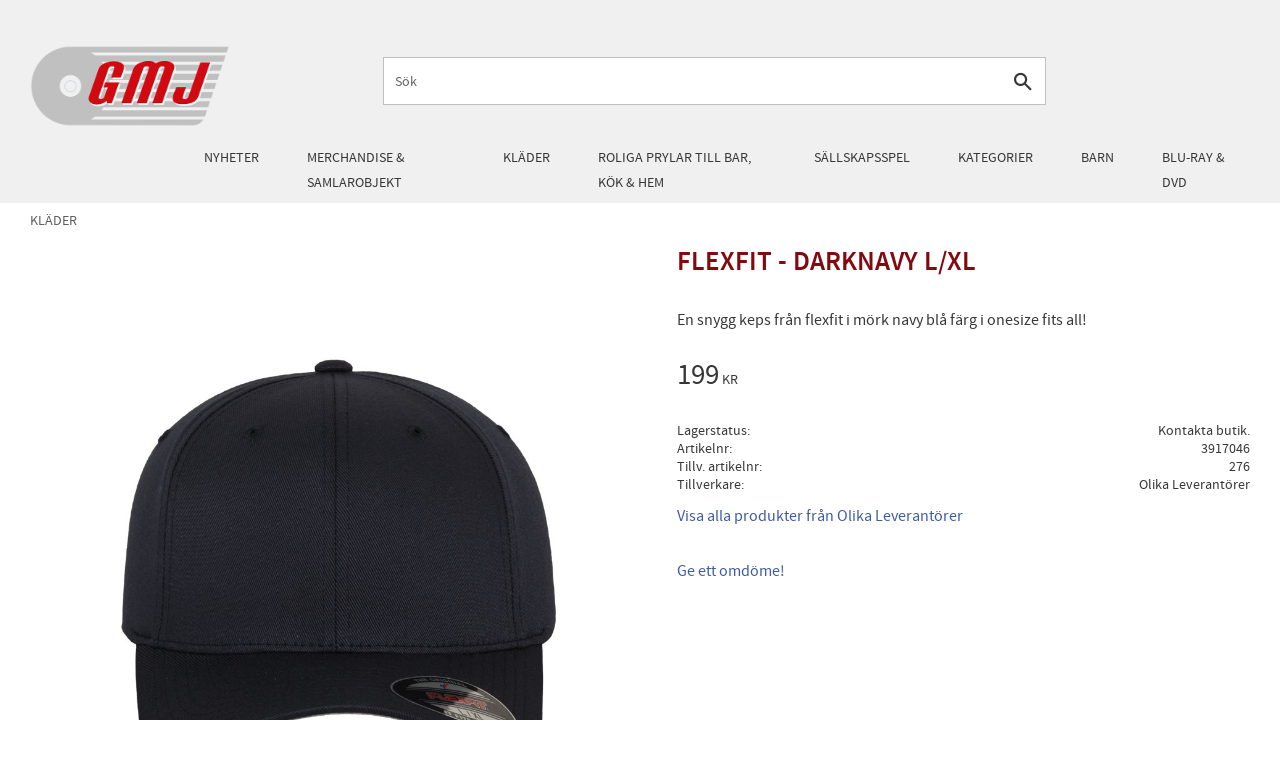

--- FILE ---
content_type: text/css
request_url: https://cdn.starwebserver.se/shops/gmj-shop/themes/william/css/shop-custom.min.css?_=1740578799
body_size: 2316
content:
h1{display:inline-block;background-color:#fff;padding-right:15px;position:relative;z-index:1;font-weight:600;letter-spacing:0;color:#82090d;text-transform:uppercase}@media only screen and (min-width:980px){h1{font-size:1.7rem}}.product-name{font-size:1.7rem}h1,h2,h3,h4{word-break:normal}#site-header{background-color:#f0f0f0}.fixed-site-header .site-header-wrapper{background-color:#f0f0f0}#main-content{max-width:1400px;margin:0 auto}@media only screen and (min-width:980px){.site-header.fixed-site-header{-webkit-transition:all 0.5s ease;-moz-transition:all 0.5s ease;transition:all 0.5s ease}.site-header.fixed-site-header.site-header-with-page-scrolled-down{top:-30px;-webkit-transition:all 0.5s ease;-moz-transition:all 0.5s ease;transition:all 0.5s ease}}.header-region-1{max-width:1400px;margin:0 auto;justify-content:space-between}@media only screen and (max-width:979px){.header-region-1{justify-content:flex-end}.header-region-1 .usp-wrapper{display:none}.header-region-1 .block-45{display:none}}.header-region-1 .selling-points{text-transform:none;padding-right:15px}.header-region-1 .selling-points>span{color:#d10a11}.header-item-2{max-width:1400px;margin:0 auto}.header-item-2 .header-region-2{justify-content:space-between}@media only screen and (max-width:979px){.header-item-2 .header-region-2{justify-content:flex-end}}.header-item-2 .header-region-2 .search-block{width:65%;margin-left:15%;border:1px solid silver}.header-item-2 .header-region-2 .search-block input[type=search]{padding:.7rem;background-color:#fff}.header-item-2 .header-region-2 .search-block button[type=submit]{width:45px;padding:4px;background-color:#fff}.header-item-2 .header-region-2 .search-block button[type=submit]:after{color:#373737}.header-item-2 .block-55{border:none;margin-right:15px;margin-top:5px}@media only screen and (min-width:980px){.header-item-2 .block-55{display:none}}.header-item-2 .block-55:hover{background-color:transparent;color:#000}.header-item-2 .block-55 .country,.header-item-2 .block-55 .currency,.header-item-2 .block-55 .language{display:none}.header-item-2 .block-55 span.icon:before{font-size:28px}#shop-logo{width:200px;padding:20px 0 10px 0}@media only screen and (max-width:979px){#shop-logo{width:120px;padding:10px 0 10px 0;margin-left:50px}}.header-region-3{justify-content:center;-webkit-align-items:center;max-width:1400px;margin:0 auto}@media only screen and (min-width:1200px){.header-region-3 nav>ul{margin-left:150px}}.header-region-3 nav>ul>li:hover{background-color:#82090d!important;color:white!important}.header-region-3 nav>ul>li:hover .menu-level-1-title{color:#fff}.header-region-3 nav>ul>li .menu-level-1-title{padding:.5rem 1.5rem!important}.header-region-3 nav>ul>li>ul{padding:20px 10px 10px;-webkit-box-shadow:0 5px 12px -5px rgba(0,0,0,.25);-moz-box-shadow:0 5px 12px -5px rgba(0,0,0,.25);box-shadow:0 5px 12px -5px rgba(0,0,0,.25);background-color:#d10a11!important;max-width:1400px;margin:0 auto}.header-region-3 nav>ul>li>ul>li{margin:0 0 10px;width:25%!important;padding-bottom:10px!important}.header-region-3 nav>ul>li>ul>li>a{color:rgba(255,255,255,.7);font-weight:400;border-bottom:1px dotted rgba(255,255,255,.3)}.header-region-3 nav>ul>li>ul>li>a:hover{color:#fff}.header-region-3 nav>ul>li>ul>li>ul>li>a{color:rgba(255,255,255,.7);font-size:.75rem}.header-region-3 nav>ul>li>ul>li>ul>li>a:hover{color:#fff}.header-region-3 .menu-item-14 .menu-level-3-title{display:none}.header-region-3 .menu-item-157 ul.menu.menu-level-2{display:none!important}@media only screen and (max-width:979px){.cart-wrap{padding-top:8px}}#mobile-menu{top:18px}#mobile-menu span{height:3px;width:30px}#mobile-menu span:before{height:3px;width:30px;top:-8px}#mobile-menu span:after{height:3px;width:30px;bottom:-8px}.has-open-fullwidth-search #mobile-menu{top:62px}@media only screen and (max-width:979px){.has-open-fullwidth-search .site-header{height:128px;background-color:#fff}}@media only screen and (max-width:499px){.has-open-fullwidth-search .site-header{height:auto}}.search-block-with-fullwidth.show-search{transition:none}@media only screen and (max-width:979px){.block.search-block.block-35{display:none}.open-fullwidth-search{width:28px;height:24px;line-height:30px;padding-top:2px}.open-fullwidth-search:after{font-size:26px}}@media only screen and (min-width:980px){.open-fullwidth-search{display:none}}#product-list-page .categories-gallery h3{font-weight:700}#product-list-page .categories-gallery .gallery-item{background:#82090d;padding:20px 0;border:6px double #fff}#product-list-page .categories-gallery .gallery-item a{color:rgba(255,255,255,.8)!important}#product-list-page .categories-gallery .gallery-item a:hover{color:white!important}.gallery-item{box-shadow:0 0 3px #cfcfcf;transition:box-shadow 0.3s ease-in-out}#start-page #main-content{max-width:none}#start-page #main-content .slideshow-media{opacity:1}#start-page #main-content .product-list{max-width:1400px;margin:0 auto;position:relative}#start-page #main-content .product-list:after{content:"";width:100%;position:absolute;height:7px;background-color:#f0f0f0;top:45px;left:0;z-index:0}#start-page #main-content .product-list h2{display:inline-block;background-color:#fff;padding-right:15px;position:relative;z-index:1;font-weight:600;letter-spacing:0;color:#82090d;text-transform:uppercase}#start-page .slideshow-media .caption{bottom:40px;top:auto;left:0;padding-left:20px;display:-webkit-inline-box}@media only screen and (max-width:699px){#start-page .slideshow-media .caption{position:absolute;left:0;width:100%;color:#fff;text-align:center;top:50%;margin-top:-50px}}#start-page .slideshow-media .caption h3{font-size:1.5rem;background-color:#d10a11;display:inline-block;padding:20px;max-width:300px}@media only screen and (max-width:699px){#start-page .slideshow-media .caption h3{font-size:1.3rem}}#start-page .slideshow-media.slideshow-as-list{opacity:1;margin-bottom:10px}#start-page .slideshow-media.slideshow-as-list img{height:550px;object-fit:cover}@media only screen and (min-width:700px){@supports (display:grid){#start-page .slideshow-media.slideshow-as-list.have-few-img{display:grid;grid-template-columns:repeat(5,20%);grid-template-rows:300px 300px}#start-page .slideshow-media.slideshow-as-list.have-few-img .slide-order-1{grid-column:1/3;padding-right:10px;grid-row:1/2}#start-page .slideshow-media.slideshow-as-list.have-few-img .slide-order-1 img{overflow:hidden;height:290px;object-fit:cover;width:100%}#start-page .slideshow-media.slideshow-as-list.have-few-img .slide-order-2{grid-column:1/3;grid-row:2/3;padding-right:10px}#start-page .slideshow-media.slideshow-as-list.have-few-img .slide-order-2 img{height:300px;object-fit:cover;width:100%}#start-page .slideshow-media.slideshow-as-list.have-few-img .slide-order-3{grid-column:3/6;grid-row:1/3}#start-page .slideshow-media.slideshow-as-list.have-few-img .slide-order-3 img{width:100%;height:600px;object-fit:cover;overflow:hidden}#start-page .slideshow-media.slideshow-as-list.have-few-img .slide-order-4{grid-column:1/6;grid-row:3/3;padding-top:10px}#start-page .slideshow-media.slideshow-as-list.have-few-img .slide-order-4 img{width:100%;height:600px;object-fit:cover;overflow:hidden}}}#start-page .gallery{justify-content:center}#start-page .categories-gallery .img-wrap{transform:scale(1);transition:transform 0.6s ease-in-out;-webkit-transition:transform 0.6s ease-in-out;-o-transition:transform 0.6s ease-in-out}#start-page .categories-gallery .img-wrap:hover{transform:scale(1.05);-webkit-transform:scale(1.05);-ms-transform:scale(1.05);transition:transform transform 0.6s ease-in-out;-webkit-transition:transform 0.6s ease-in-out;-o-transition:transform 0.6s ease-in-out}#start-page .categories-gallery h3{position:absolute;top:50%;left:50%;transform:translate(-50%,-50%);color:#fff;text-transform:uppercase;font-weight:700;font-size:1.4rem;background-color:rgba(0,0,0,.2);padding:.2rem;transition:transform 0.4s;-webkit-transition:0.4s}#start-page .categories-gallery .figure-content{overflow:hidden}#site-footer{background-color:#252525}#site-footer h3,#site-footer h2{font-size:1rem;text-transform:uppercase;font-weight:700;color:#fff}#site-footer a,#site-footer li,#site-footer p{font-size:.8rem}#site-footer nav ul{flex-direction:column;padding-left:0}#site-footer nav ul li a{text-transform:none;padding-left:0;color:#fff}#site-footer ul{padding-left:15px;margin-top:10px}#site-footer .site-footer-content{max-width:1400px;margin:0 auto;-webkit-flex-direction:row;flex-direction:row;position:relative;margin-top:50px}#site-footer .software-by-starweb{width:100%}#site-footer .software-by-starweb a,#site-footer .software-by-starweb i{color:rgba(255,255,255,.8)!important;letter-spacing:1px;font-size:.5rem}#site-footer a:hover{text-decoration:underline}#site-footer p.user-info-legal-notice{font-size:.6rem}#site-footer p.user-info-legal-notice a{font-size:.6rem}#site-footer nav{width:20%;height:250px}@media only screen and (max-width:979px){#site-footer nav{width:50%;height:auto}}@media only screen and (max-width:699px){#site-footer nav{width:100%}}#site-footer .one-column-text-block{width:25%;height:250px;color:#fff}@media only screen and (max-width:979px){#site-footer .one-column-text-block{width:50%;height:auto}}@media only screen and (max-width:699px){#site-footer .one-column-text-block{width:100%}}#site-footer .newsletter-block{width:308px}@media only screen and (max-width:499px){#site-footer .newsletter-block{width:100%}}#site-footer .newsletter-block .user-info-legal-notice,#site-footer .newsletter-block a{color:rgba(255,255,255,.8)!important}@media only screen and (max-width:979px){#site-footer .newsletter-block{height:auto}}@media only screen and (max-width:699px){#site-footer .newsletter-block{width:100%}}#site-footer .newsletter-block input[type=email]{background-color:#fff}#site-footer .newsletter-block button.newsletter-subscribe-button{color:#373737;font-size:.9rem;letter-spacing:0;background-color:#fff}@media only screen and (min-width:500px){#site-footer .newsletter-block button.newsletter-subscribe-button{margin-left:5px}}@media only screen and (max-width:499px){#site-footer .newsletter-block button.newsletter-subscribe-button{margin-top:10px}}#site-footer .social-icons-wrapper .social-icons{display:flex;flex-direction:row}#site-footer .social-icons-wrapper svg{width:40px;background-color:#fff;margin-top:20px;margin-right:10px}.off-canvas-nav{background:#f8f8f8;color:#333;box-shadow:0 0 5px 5px #ebebeb inset;padding-top:0}.off-canvas-nav .language-block label,.off-canvas-nav .language-block .control{padding-left:15px}.off-canvas-nav .language-block select{border-bottom:none}.off-canvas-nav ul>li{line-height:48px;border-top:1px solid #fff;border-bottom:1px solid #dfdfdf}.off-canvas-nav ul>li>a{font-size:18px}.off-canvas-nav ul>li{padding:.4em}.off-canvas-nav .toggle-child-menu:before{font-size:18px}.off-canvas-nav .menu-level-2-title,.off-canvas-nav .menu-level-3-title,.off-canvas-nav .menu-level-3-title{font-size:16px;font-weight:400}.off-canvas-nav ul>li>ul>li:last-child{border-bottom:0;padding-bottom:0}.off-canvas-nav .menu-level-2:last-of-type{margin-bottom:0}.off-canvas-nav .menu-level-2 .toggle-child-menu:before{margin-left:15px}.off-canvas-nav .vat-selector-block{padding-left:15px;padding-top:20px;font-size:18px}.off-canvas-nav .vat-selector-block a{color:#373737;text-decoration:underline}